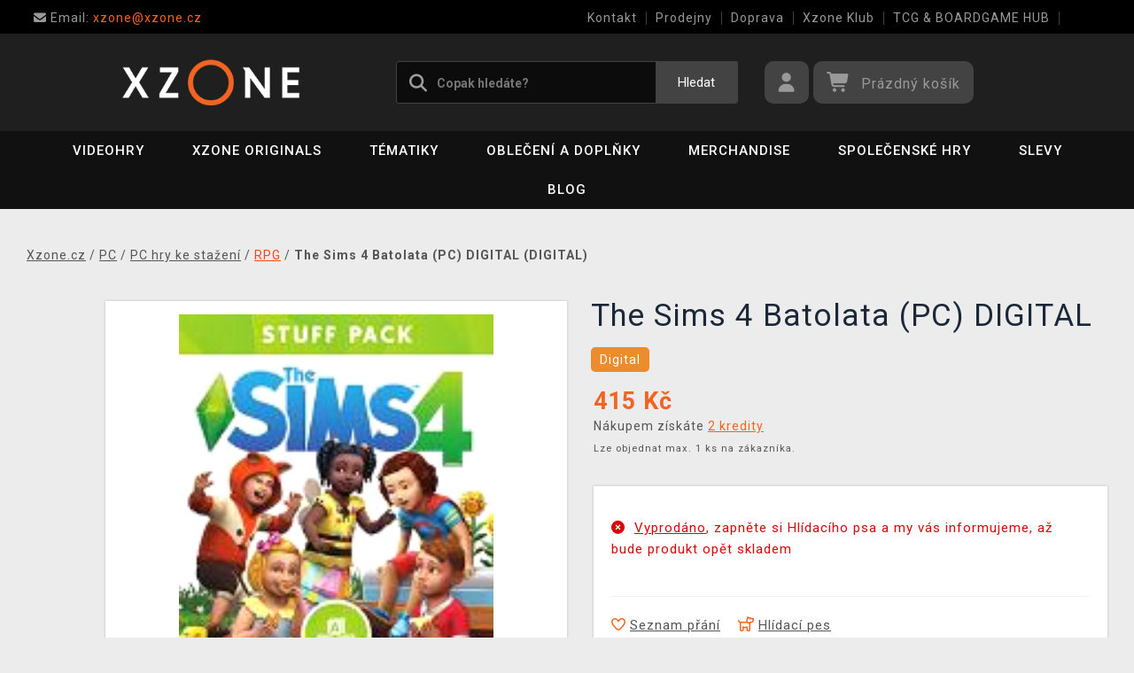

--- FILE ---
content_type: text/css
request_url: https://cdn.xzone.cz/css/autocomplete.css?v200
body_size: 1400
content:
#overlay{
    top: 0;
    left: 0;
    width: 100%;
    height: 100vh;
    min-height: 100vh;
    background: #000000;
    opacity: 0.8;
    position: absolute;
    z-index: 1;
    
}
.ui-widget-content{
    background: #ffffff;
    color: #000000;
}
.ui-category-headline{
    font-family: Roboto;
    font-size: 21px;
    font-style: normal;
    font-weight: 400;
    line-height: 25px;
    letter-spacing: 0em;
    text-align: left;
    text-transform: uppercase;
    margin-bottom: 15px;
    flex: 100%;
    vertical-align: middle;
    margin-right: 25px;
}
.ui-menu .ui-menu-item{
    cursor: auto !important;
}
#ui-category-nas_tip .ui-category-headline{
    margin-right: 0 !important;
}
div#ui-category-nas_tip {
    display: inline-flex;
    padding: 0px 40px;
    flex-direction: column;
    margin: 20px 0 0;
    align-items: center;
}
.ui-menu .ui-menu-item-wrapper.tip_wrapper{
    text-align: center;
    padding: 15px 20px;
    border: 1px solid #ffffff;
    cursor: pointer;
}
div#ui-category-nas_tip a.product_name{
    color: #000;
    display: block;
    font-family: Roboto;
    font-size: 18px;
    font-weight: 400;
    line-height: 21px;
    letter-spacing: 0em;
    text-align: center;
    margin: 20px 0;
}
.ui-menu .platforma{
    margin-bottom: 20px;
    border-radius: 5px;
    padding: 5px 10px;
}
.tip_cena{
    text-align: center;
    color: #000000;
    font-family: Roboto;
    font-size: 24px;
    font-style: normal;
    font-weight: 700;
    line-height: 24px;
    letter-spacing: 0em;
    text-align: center;
    margin-top: 15px;
}
div#ui-category-products {
    display: inline-flex;
    padding: 0px 40px;
    flex-flow: row wrap;
    border-left: 1px solid #D9D9D9;
    margin: 20px 0;
}
div#ui-category-products .product_wrapper{
    flex: 50%;
    display: flex;
    padding: 15px 20px;
    border: 1px solid #ffffff;
    cursor: pointer;
    border-bottom: 1px solid #ececec;
}
div#ui-category-products .product_wrapper:nth-of-type(5), div#ui-category-products .product_wrapper:nth-of-type(6){
    border-bottom: 1px solid #FFFFFF;
}
#ui-category-products .btn-buy{
    margin-top: 5px;
}
div#ui-category-products .product_wrapper .img_wrapper{
    margin-right: 10px;
}
div#ui-category-products .img_wrapper img{
    width: 60px;
    min-width: 60px;
}
div#ui-category-products .pl_pr_holder{
    display: flex;
    flex-direction: row;
    flex-grow: 1;
    align-items: flex-end;
    gap: 10px;
    margin-top: 10px;
}
div#ui-category-products .right_side{
    display: flex;
    flex-direction: column;
    align-self: center;
}
div#ui-category-products .button_holder{
    flex: 100%;
}
div#ui-category-products .right_side a{
    font-family: Roboto;
    font-size: 14px;
    font-style: normal;
    font-weight: 400;
    line-height: 16px;
    letter-spacing: 0em;
}

div#ui-category-products .right_side .produkt_cena{
    font-family: Roboto;
    font-size: 16px;
    font-style: normal;
    font-weight: 700;
    line-height: 16px;
    letter-spacing: 0em;
    margin-bottom: 3px;
}
#ui-category-brands{
    padding: 20px 40px
}
.ui-category:nth-of-type(odd){
    background: #ECECEC;
}
#ui-category-categories{
    padding: 20px 40px
}
#ui-category-brands div{
    display: inline-block;
}
#ui-category-brands div a{
    padding: 7px 20px;
    margin: 5px;
    background: #ffffff;
    display: inline-block;
    border: 1px solid #ffffff;
}
#ui-category-brands div a:hover{
    border: 1px solid #f36422;
}
#ui-category-brands div a{
    color: #000000;
    font-family: Roboto;
    font-size: 14px;
    font-style: normal;
    font-weight: 400;
    line-height: 16px;
    letter-spacing: 0em;
}
.ui-menu-item-wrapper.ui-state-active, .ui-widget-content .ui-state-active{
    border: none;
    color: #000000;
    margin: 0;
}
.ui-menu .ui-state-focus, .ui-menu span.ui-state-active{
    margin-bottom: 15px;
}
.ui-menu em{
    font-weight: bold;
    font-style: normal;
}
#ui-category-categories div{
    display: inline-block;
    margin-right: 20px;
    padding: 5px;
}
#ui-category-categories  a{
    font-family: Roboto;
    font-size: 14px;
    font-style: normal;
    font-weight: 400;
    line-height: 16px;
    letter-spacing: 0em;
    text-align: left;
    color: #000000;
}
#ui-category-categories a:before{
    font-family: "Font Awesome 5 Pro";
    content: '\f03a';
    font-size: 20px;
    margin-right: 10px;
    vertical-align: middle;
}
.ui-state-active, .ui-widget-content .ui-state-active{
    background: none;
}
.product_wrapper.ui-state-active a, .product_wrapper.ui-state-active a:link{
    color: #000000 !important;
}
.search-inner input.ui-autocomplete-loading{
    background-size: auto 80% !important;
    background: #0C0C02 url('../images/icons/mario.gif') top 3px right 110px no-repeat;
}
.ui-menu .stickers{
    margin: 0;
}
.ui-menu .stickers div, .ui-menu .stickers a{
    font-size: 11px;
    padding: 0px 5px;
}
@media (max-width: 575px) {
    div#ui-category-nas_tip .right_side{
        display: flex;
        flex-direction: column;
        align-self: center;
        align-items: flex-start;
    }
    div#ui-category-products .right_side{
        align-items: flex-start;
    }
    div#ui-category-nas_tip .pl_pr_holder{
        display: flex;
        flex-direction: row !important;
        flex-grow: 1;
        align-items: flex-end;
        gap: 10px;
        margin-top: 10px;
    }
    .tip_cena{
        font-family: Roboto;
        font-size: 16px;
        font-style: normal;
        font-weight: 700;
        line-height: 16px;
        letter-spacing: 0em;
        margin-bottom: 3px
    }
    .ui-menu .ui-menu-item-wrapper.tip_wrapper{
        flex: 100%;
        display: flex;
        padding: 10px;
        border-bottom: 1px solid #ececec;
    }
    div#ui-category-nas_tip a.product_name{
        font-family: Roboto;
        font-size: 14px;
        font-style: normal;
        font-weight: 400;
        line-height: 16px;
        letter-spacing: 0em;
    }
    .ui-state-active a, .ui-state-active a:link, .ui-state-active a:visited{
        color: #000000 !important;
    }
    #ui-category-nas_tip .img_wrapper{
        display: inline-block;
        margin-right: 10px;
    }
    #ui-category-nas_tip{
        flex-flow: row wrap;
        flex-direction: row !important;
    }
    #ui-category-nas_tip .img_wrapper img{
        width: 60px;
        max-width: 60px;
    }
    div#ui-category-nas_tip a.product_name{
        display: inline;
        margin: 0
    }
    div#ui-category-products .product_wrapper{
        flex: 100%;
        padding: 10px;
    }
    div#ui-category-products .product_wrapper:last-of-type{
        border-bottom: 1px solid #FFFFFF;
    }
    div#ui-category-products .right_side a, div#ui-category-nas_tip .right_side a {
        text-align: left;
    }
    div#ui-category-products, div#ui-category-nas_tip{
        padding: 10px 20px;
    }
    div#ui-category-products{
        margin: 0;
        padding-top: 0;
    }
    .ui-category-headline{
        display: none;
    }
    .ui-category-products{
        margin: 0;
    }

}